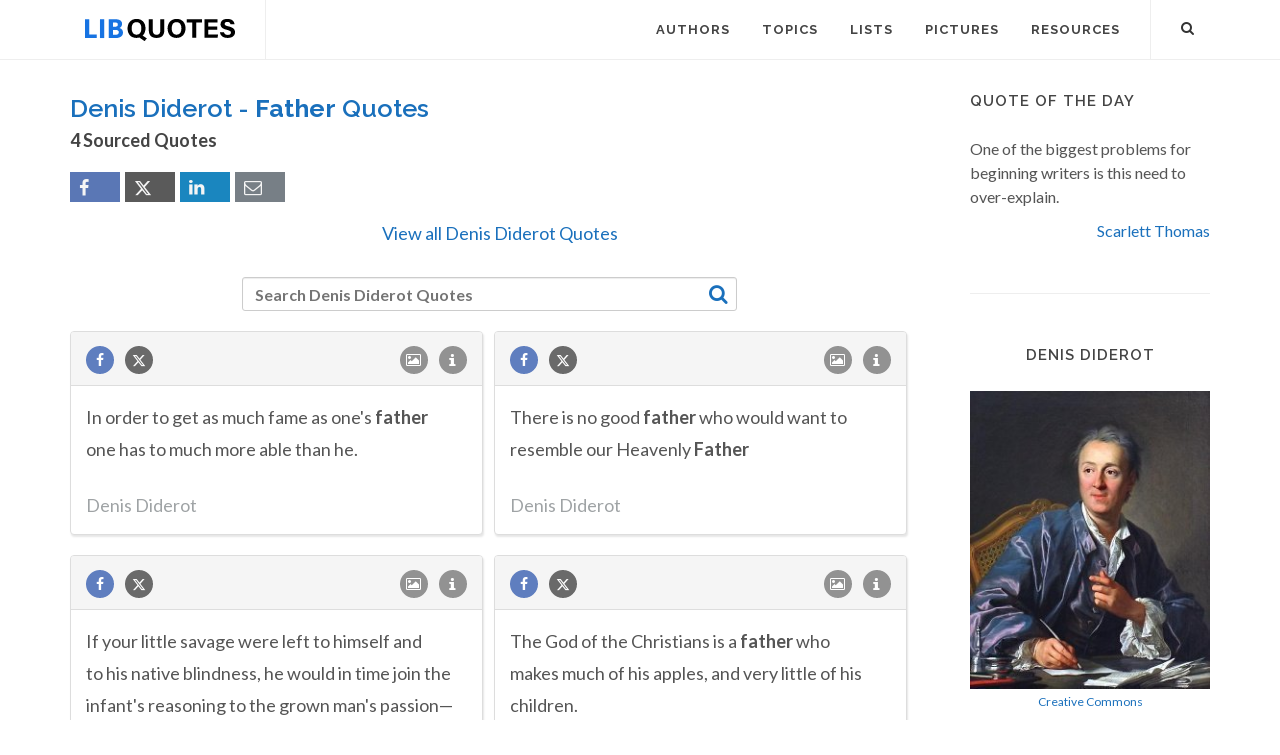

--- FILE ---
content_type: text/html; charset=utf-8
request_url: https://www.google.com/recaptcha/api2/aframe
body_size: 264
content:
<!DOCTYPE HTML><html><head><meta http-equiv="content-type" content="text/html; charset=UTF-8"></head><body><script nonce="wrsNPdtImzESSsfBto6RoA">/** Anti-fraud and anti-abuse applications only. See google.com/recaptcha */ try{var clients={'sodar':'https://pagead2.googlesyndication.com/pagead/sodar?'};window.addEventListener("message",function(a){try{if(a.source===window.parent){var b=JSON.parse(a.data);var c=clients[b['id']];if(c){var d=document.createElement('img');d.src=c+b['params']+'&rc='+(localStorage.getItem("rc::a")?sessionStorage.getItem("rc::b"):"");window.document.body.appendChild(d);sessionStorage.setItem("rc::e",parseInt(sessionStorage.getItem("rc::e")||0)+1);localStorage.setItem("rc::h",'1769025049151');}}}catch(b){}});window.parent.postMessage("_grecaptcha_ready", "*");}catch(b){}</script></body></html>